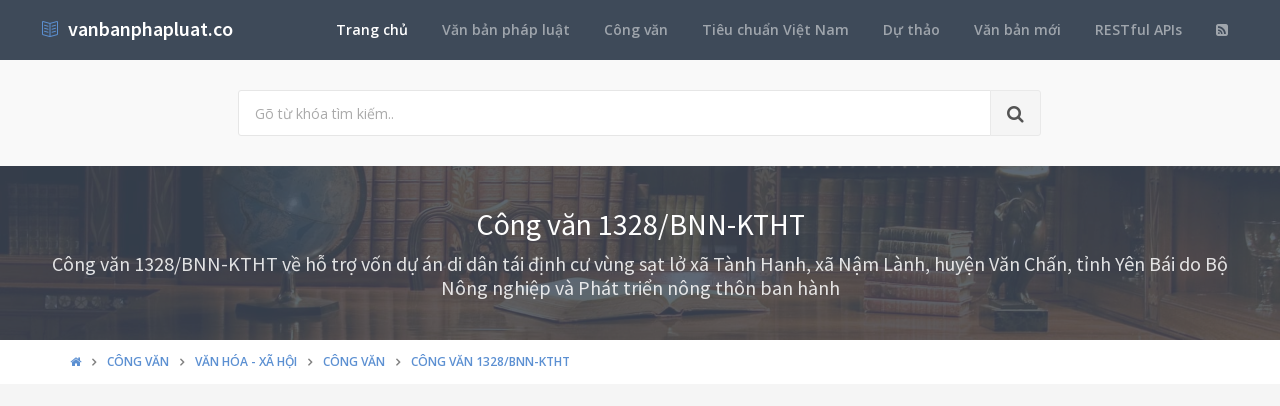

--- FILE ---
content_type: text/html; charset=utf-8
request_url: https://vanbanphapluat.co/cong-van-1328-bnn-ktht-ho-tro-von-du-an-di-dan-tai-dinh-cu-vung-sat-lo
body_size: 8829
content:
<!DOCTYPE html>
<!--[if IE 9]>         <html class="ie9 no-focus" lang="en"> <![endif]-->
<!--[if gt IE 9]><!-->
<html class="no-focus" lang="en">
<!--<![endif]-->
<head>
    <meta charset="utf-8">
    <title>C&#244;ng văn 1328/BNN-KTHT hỗ trợ vốn dự &#225;n di d&#226;n t&#225;i định cư v&#249;ng sạt lở</title>
    <meta name="author" content="vanbanphapluat.co">
    <meta name="viewport" content="width=device-width, initial-scale=1.0, maximum-scale=1.0, user-scalable=no">
    
    <link rel="canonical" href="https://vanbanphapluat.co/cong-van-1328-bnn-ktht-ho-tro-von-du-an-di-dan-tai-dinh-cu-vung-sat-lo" />
    <link rel="alternate" type="application/rss+xml" title="Văn bản ph&#225;p luật: C&#244;ng văn 1328/BNN-KTHT hỗ trợ vốn dự &#225;n di d&#226;n t&#225;i định cư v&#249;ng sạt lở RSS Feed" href="/rss/loai-van-ban/cong-van" />
    <meta property="article:section" content="C&#244;ng văn 1328/BNN-KTHT hỗ trợ vốn dự &#225;n di d&#226;n t&#225;i định cư v&#249;ng sạt lở" />
    <meta name="description" content="Ng&#224;y 17/05/2011,Bộ N&#244;ng nghiệp v&#224; Ph&#225;t triển n&#244;ng th&#244;n đ&#227; ban h&#224;nh C&#244;ng văn 1328/BNN-KTHT hỗ trợ vốn dự &#225;n di d&#226;n t&#225;i định cư v&#249;ng sạt lở Thuộc lĩnh vực Văn h&#243;a - X&#227; hội v&#224; sẽ c&#243; hiệu lực kể từ ng&#224;y 17/05/2011" />
    <meta name="keywords" content="1328/BNN-KTHT, C&#244;ng văn, C&#244;ng văn, Bộ N&#244;ng nghiệp v&#224; Ph&#225;t triển n&#244;ng th&#244;n, Hồ Xu&#226;n H&#249;ng, Văn h&#243;a - X&#227; hội" />
    <meta name="twitter:site" content="vanbanphapluat.co">
    <meta name="twitter:title" content="C&#244;ng văn 1328/BNN-KTHT hỗ trợ vốn dự &#225;n di d&#226;n t&#225;i định cư v&#249;ng sạt lở">
    <meta name="twitter:description" content="Ng&#224;y 17/05/2011,Bộ N&#244;ng nghiệp v&#224; Ph&#225;t triển n&#244;ng th&#244;n đ&#227; ban h&#224;nh C&#244;ng văn 1328/BNN-KTHT hỗ trợ vốn dự &#225;n di d&#226;n t&#225;i định cư v&#249;ng sạt lở Thuộc lĩnh vực Văn h&#243;a - X&#227; hội v&#224; sẽ c&#243; hiệu lực kể từ ng&#224;y 17/05/2011">
    <meta name="twitter:url" content="https://vanbanphapluat.co/cong-van-1328-bnn-ktht-ho-tro-von-du-an-di-dan-tai-dinh-cu-vung-sat-lo">
    <meta property="og:title" content="C&#244;ng văn 1328/BNN-KTHT hỗ trợ vốn dự &#225;n di d&#226;n t&#225;i định cư v&#249;ng sạt lở" />
    <meta property="og:description" content="Ng&#224;y 17/05/2011,Bộ N&#244;ng nghiệp v&#224; Ph&#225;t triển n&#244;ng th&#244;n đ&#227; ban h&#224;nh C&#244;ng văn 1328/BNN-KTHT hỗ trợ vốn dự &#225;n di d&#226;n t&#225;i định cư v&#249;ng sạt lở Thuộc lĩnh vực Văn h&#243;a - X&#227; hội v&#224; sẽ c&#243; hiệu lực kể từ ng&#224;y 17/05/2011" />
    <meta property="og:url" content="https://vanbanphapluat.co/cong-van-1328-bnn-ktht-ho-tro-von-du-an-di-dan-tai-dinh-cu-vung-sat-lo" />
        <meta property="og:image" content="https://vanbanphapluat.co/larger/2011/05/251289_1328-bnn-ktht.png" />


    <link rel="shortcut icon" href="/Content/assets/icon/favicon.png">

    <link rel="icon" type="image/png" href="/Content/assets/icon/favicon.png" sizes="256x256">
    <link rel="icon" type="image/png" href="/Content/assets/icon/favicon_128.png" sizes="128x128">
    <link rel="icon" type="image/png" href="/Content/assets/icon/favicon_64.png" sizes="64x64">
    <link rel="icon" type="image/png" href="/Content/assets/icon/favicon_48.png" sizes="48x48">
    <link rel="apple-touch-icon" sizes="256x256" href="/Content/assets/icon/favicon.png">
    <link rel="apple-touch-icon" sizes="128x128" href="/Content/assets/icon/favicon_128.png">
    <link rel="apple-touch-icon" sizes="64x64" href="/Content/assets/icon/favicon_64.png">
    <link rel="apple-touch-icon" sizes="48x48" href="/Content/assets/icon/favicon_48.png">


    <link rel="preload" href="/Content/assets/fonts/fontawesome-webfont.woff2?v=4.7.0" as="font" type="woff2/font" />
    <link rel="preload" href="/Content/assets/fonts/Simple-Line-Icons.woff" as="font" type="woff2/font" />

    <link rel="preload" href="/styles_v3.css" as="style" onload="this.onload=null;this.rel='stylesheet'">
    <link rel="preload" href="//fonts.googleapis.com/css?family=Source+Sans+Pro:300,400,400italic,600,700%7COpen+Sans:300,400,400italic,600,700&display=swap" as="style" onload="this.onload=null;this.rel='stylesheet'">
    <noscript>
        <link rel="stylesheet" href="/styles_v3.css">
        <link rel="stylesheet" href="//fonts.googleapis.com/css?family=Source+Sans+Pro:300,400,400italic,600,700%7COpen+Sans:300,400,400italic,600,700&display=swap">
    </noscript>

</head>
<body>
    <div id="page-container" class="side-scroll header-navbar-transparent enable-cookies">

        <!-- Header -->
        <header id="header-navbar" class="content-mini content-mini-full" style="background:#3e4a59;">
            <div class="content-boxed">
                <ul class="nav-header pull-right">
                    <li class="hidden-md hidden-lg">
                        <button class="btn btn-link text-white pull-right" data-toggle="class-toggle" data-target=".js-nav-main-header" data-class="nav-main-header-o" type="button">
                            <i class="fa fa-navicon"></i>
                        </button>
                    </li>
                </ul>
                <!-- Main Header Navigation -->
                <ul class="js-nav-main-header nav-main-header pull-right">
                    <li class="text-right hidden-md hidden-lg">
                        <button class="btn btn-link text-white" data-toggle="class-toggle" data-target=".js-nav-main-header" data-class="nav-main-header-o" type="button">
                            <i class="fa fa-address-book"></i>
                        </button>
                    </li>
                    <li><a class="active" href="/">Trang chủ</a></li>
                    <li><a href="/csdl/van-ban-phap-luat">Văn bản pháp luật</a></li>
                    <li><a href="/csdl/cong-van">Công văn</a></li>
                    <li><a href="/csdl/tcvn">Tiêu chuẩn Việt Nam</a></li>
                    <li><a href="/csdl/du-thao">Dự thảo</a></li>
                    <li><a href="/van-ban-moi">Văn bản mới</a></li>
                    <li><a href="/restful-api">RESTful APIs</a></li>
                    <li><a href="/rss"><i class="fa fa-rss-square"></i></a></li>
                </ul>
                <!-- END Main Header Navigation -->
                <!-- Header Navigation Left -->
                <ul class="nav-header pull-left">
                    <li class="header-content">
                        <a class="h5" href="/" title="Hệ thống Văn bản pháp luật Việt Nam">
                            <i class="si si-book-open text-primary"></i>  &nbsp;<span class="h4 font-w600 text-white"> vanbanphapluat.co</span>
                        </a>
                    </li>
                </ul>
                <!-- END Header Navigation Left -->
            </div>
        </header>
        <!-- END Header -->
        <!-- Main Container -->
        <main id="main-container">
            <div class="bg-gray-lighter">
                <section class="content content-full content-boxed">
                    <!-- Section Content -->
                    <div class="row">
                        <div class="col-sm-8 col-sm-offset-2">

                            <form action="/tim-kiem" method="get">
                                <div class="input-group input-group-lg">
                                    <input class="form-control" id="kwd" name="kwd" type="text" placeholder="Gõ từ khóa tìm kiếm.." onfocus="$('#search-node').show()" onblur="$('#search-node').hide()">
                                    <div class="input-group-btn">
                                        <button class="btn btn-default"><i class="fa fa-search"></i></button>
                                    </div>
                                </div>
                            </form>
                            <div class="push-10-t" style="display:none;" id="search-node">
                                <p>
                                    <strong>Hướng dẫn tìm kiếm</strong><br />
                                    Nhập bất cứ thông tin bạn muốn tìm. Ví dụ: <span class="text-primary">Số hiệu</span>, <span class="text-primary">Loại văn bản</span>, <span class="text-primary">Lĩnh vực</span>, <span class="text-primary">Cơ quan ban hành</span>, <span class="text-primary">Người ký</span>...<br />
                                    Để tìm chính xác, hãy nhập từ khóa tìm kiếm trong ngoặc kép hoặc kết hợp các từ khóa. Ví dụ: <span class="text-primary">"Từ khóa 1"</span> <span class="text-primary">"Từ khóa 2"</span>...<br />
                                    Để thu hẹp phạm vi tìm kiếm bạn có thể sử dụng chức năng lọc văn bản bên dưới.
                                </p>
                            </div>
                        </div>
                    </div>
                    <!-- END Section Content -->
                </section>

            </div>
            


<div itemscope itemtype="http://schema.org/Article">
    <div itemprop="publisher" itemscope itemtype="https://schema.org/Organization">
        <meta itemprop="name" content="Văn bản pháp luật Việt Nam - www.vanbanphapluat.co">
        <div itemprop="logo" itemscope itemtype="https://schema.org/ImageObject">
            <meta itemprop="url" content="https://vanbanphapluat.co/Content/assets/logo.png">
            <meta itemprop="width" content="610">
            <meta itemprop="height" content="144">
        </div>
    </div>
        <div itemprop="image" itemscope itemtype="https://schema.org/ImageObject">
            <meta itemprop="url" content="https://vanbanphapluat.co/larger/2011/05/251289_1328-bnn-ktht.png">
            <meta itemprop="width" content="1920">
            <meta itemprop="height" content="2484">
        </div>
    <meta itemscope itemprop="mainEntityOfPage" itemtype="https://schema.org/WebPage" itemid="https://vanbanphapluat.co/cong-van-1328-bnn-ktht-ho-tro-von-du-an-di-dan-tai-dinh-cu-vung-sat-lo" />
        <meta itemprop="datePublished" content="2011-05-17T00:00:00+07:00" />
    <meta itemprop="dateModified" content="2011-05-17T11:45:24+07:00" />

    <div class="bg-image" style="background-image: url('/Content/assets/lib_bg.jpg');">
        <div class="bg-primary-dark-op">
            <section class="content content-full content-boxed">
                <div class="push-10-t push-10 text-center">
                    <h1 itemprop="headline" class="h2 text-white push-10 animated fadeInDown" data-toggle="appear" data-class="animated fadeInDown">C&#244;ng văn 1328/BNN-KTHT</h1>
                        <h2 itemprop="description" class="h4 text-white-op animated fadeInDown" data-toggle="appear" data-class="animated fadeInDown">C&#244;ng văn 1328/BNN-KTHT về hỗ trợ vốn dự &#225;n di d&#226;n t&#225;i định cư v&#249;ng sạt lở x&#227; T&#224;nh Hanh, x&#227; Nậm L&#224;nh, huyện Văn Chấn, tỉnh Y&#234;n B&#225;i do Bộ N&#244;ng nghiệp v&#224; Ph&#225;t triển n&#244;ng th&#244;n ban h&#224;nh</h2>
                </div>
            </section>
        </div>
    </div>
    <div class="bg-white">
        <section class="content content-mini content-mini-full content-boxed overflow-hidden">
            <div class="breadcrumbs">
                <div class="container">
                    <ol class="pull-left breadcrumb" itemscope itemtype="http://schema.org/BreadcrumbList">
                        <li itemprop="itemListElement" itemscope itemtype="http://schema.org/ListItem">
                            <a itemprop="item" href="/"><i itemprop="name" content="Trang chủ" class="fa fa-home"></i></a>
                            <meta itemprop="position" content="1" />
                        </li>
                        <li itemprop="itemListElement" itemscope itemtype="http://schema.org/ListItem">
                            <a itemprop="item" href="/csdl/cong-van"><span itemprop="name" content="C&#244;ng văn">C&#244;ng văn</span></a>
                            <meta itemprop="position" content="2" />
                        </li>

                            <li itemprop="itemListElement" itemscope itemtype="http://schema.org/ListItem">
                                <a itemprop="item" href="/linh-vuc/van-hoa-xa-hoi"><span itemprop="name" content="C&#244;ng văn về Văn h&#243;a - X&#227; hội">Văn h&#243;a - X&#227; hội</span></a>
                                <meta itemprop="position" content="3" />
                            </li>
                            <li itemprop="itemListElement" itemscope itemtype="http://schema.org/ListItem">
                                <a itemprop="item" href="/linh-vuc/van-hoa-xa-hoi?l=cong-van"><span itemprop="name" content="C&#244;ng văn về Văn h&#243;a - X&#227; hội - C&#244;ng văn">C&#244;ng văn</span></a>
                                <meta itemprop="position" content="4" />
                            </li>
                            <li itemprop="itemListElement" itemscope itemtype="http://schema.org/ListItem" class="active">
                                <a itemprop="item" href="/cong-van-1328-bnn-ktht-ho-tro-von-du-an-di-dan-tai-dinh-cu-vung-sat-lo"><span itemprop="name" content="C&#244;ng văn 1328/BNN-KTHT hỗ trợ vốn dự &#225;n di d&#226;n t&#225;i định cư v&#249;ng sạt lở">C&#244;ng văn 1328/BNN-KTHT</span></a>
                                <meta itemprop="position" content="5" />
                            </li>
                    </ol>

                </div>

            </div>
        </section>
    </div>


    <section>
        <div class="container">
            <div class="row push-20-t" style="margin-bottom:-15px;">
                <div class="col-md-12">
                    <!-- vanbanphapluat_responsive_t8_2017 -->
<ins class="adsbygoogle"
     style="display:block"
     data-ad-client="ca-pub-4318815816536903"
     data-ad-slot="3896037042"
     data-ad-format="auto"></ins>
<script>
(adsbygoogle = window.adsbygoogle || []).push({});
</script>
                </div>
            </div>
        </div>
    </section>


    <section id="mainContent" class="content content-boxed overflow-hidden">
        <div class="row">
            <div class="col-md-12">
                <div class="block block-rounded">
                    <ul class="nav nav-tabs" data-toggle="tabs">
                        <li class="active">
                            <a href="#toan-van"><i class="si si-book-open"></i> Nội dung</a>
                        </li>
                        <li>
                            <a href="#luoc-do"><i class="fa fa-sitemap"></i> Lược đồ</a>
                        </li>
                        <li>
                            <a href="#van-ban-lien-quan"><i class="fa fa-object-group"></i> Văn bản liên quan</a>
                        </li>
                        <li>
                            <a href="#lich-su"><i class="fa fa-history"></i> Lịch sử hiệu lực</a>
                        </li>
                            <li><a id="link_vb_goc" href="#van-ban-goc"><i class="fa fa-file-pdf-o"></i> Văn bản gốc</a></li>

                    </ul>
                    <div class="block-content tab-content">

                        <div class="tab-pane active" id="toan-van">
                            <div class="row">

                                <div class="col-md-8" itemprop="articleBody">

                                    
                                        <h2 class="push-10 h5">Nội dung toàn văn C&#244;ng văn 1328/BNN-KTHT hỗ trợ vốn dự &#225;n di d&#226;n t&#225;i định cư v&#249;ng sạt lở</h2>
                                        <hr />

    

    <div><div>

<table border="0" cellspacing="0" cellpadding="0" style="border-collapse: collapse">
 <tbody><tr>
  <td width="223" valign="top" style="width: 167.4pt; padding: 0in 5.4pt 0in 5.4pt">
  <p align="center" style="margin-top: 6.0pt; text-align: center"><b>BỘ
  NÔNG NGHIỆP VÀ PHÁT TRIỂN NÔNG THÔN<br>
  -------</b></p>
  </td>
  <td width="367" valign="top" style="width: 275.4pt; padding: 0in 5.4pt 0in 5.4pt">
  <p align="center" style="margin-top: 6.0pt; text-align: center"><b>CỘNG
  HÒA XÃ HỘI CHỦ NGHĨA VIỆT NAM<br>
  Độc lập - Tự do - Hạnh phúc <br>
  ---------------</b></p>
  </td>
 </tr>
 <tr>
  <td width="223" valign="top" style="width: 167.4pt; padding: 0in 5.4pt 0in 5.4pt">
  <p style="margin-top: 6.0pt">Số: 1328/BNN-KTHT<br>
  <i><span style="font-size: 8.0pt">V/v hỗ trợ vốn dự án di dân tái định cư vùng
  sạt lở xã Tành Hanh, xã Nậm Lành, huyện Văn Chấn, tỉnh Yên Bái.</span></i></p>
  </td>
  <td width="367" valign="top" style="width: 275.4pt; padding: 0in 5.4pt 0in 5.4pt">
  <p align="right" style="margin-top: 6.0pt; text-align: right"><i>Hà
  Nội, ngày 17 tháng 05 năm 2011</i></p>
  </td>
 </tr>
</tbody></table>

<p style="margin-top: 6.0pt"><b>&nbsp;</b></p>

<p align="center" style="margin-top: 6.0pt; text-align: center"><b>Kính
gửi: </b>Ủy ban nhân dân tỉnh Yên Bái</p>

<p style="margin-top: 6.0pt; text-align: left">Thực hiện Phiếu
chuyển văn bản số 616/PC-VPCP ngày 6 tháng 5 năm 2011 của Văn phòng Chính phủ
về trả lời đề nghị của Ủy ban nhân dân tỉnh Yên Bái (công văn số 803/UBND-NLN
ngày 28/4/2011 về việc xin hỗ trợ vốn dự án di dân tái định cư vùng sạt lở xã
Tành Hanh, xã Nậm Lành, huyện Văn Chấn, tỉnh Yên Bái), Bộ Nông nghiệp và Phát
triển nông thôn có ý kiến như sau:</p>

<p style="margin-top: 6.0pt; text-align: left">Ủy ban nhân dân
tỉnh Yên Bái phê duyệt và tổ chức thực hiện dự án di dân tái định cư vùng sạt
lở xã Tành Hanh, xã Nậm Lành, huyện Văn Chấn nhằm khắc phục hậu quả bão lũ gây
tổn hại đến sinh mạng, tài sản của nhân dân đóng trên địa bàn huyện Văn Chấn
nói riêng và nhân dân trong tỉnh Yên Bái nói chung là cần thiết.</p>

<p style="margin-top: 6.0pt; text-align: left">Để có cơ sở trình
Thủ tướng Chính phủ xem xét, quyết định bổ sung vốn, đề nghị Ủy ban nhân dân
tỉnh Yên Bái báo cáo cụ thể tình hình sử dụng nguồn vốn ngân sách Trung ương hỗ
trợ thực hiện dự án; khối lượng các công trình hạ tầng đã hoàn thành; số hộ đã
được bố trí đến định cư nơi an toàn; số hộ cần di dời cấp bách trước mùa mưa lũ
năm 2011; những công trình chưa hoàn thành cần tiếp tục đầu tư để ổn định đời
sống, sản xuất của nhân dân …</p>

<p style="margin-top: 6.0pt; text-align: left">Trên cơ sở báo
cáo của Tỉnh, Bộ Nông nghiệp và Phát triển nông thôn sẽ phối hợp với các Bộ: Kế
hoạch và Đầu tư, Tài chính tổng hợp chung trình Thủ tướng Chính phủ.</p>

<p style="margin-top: 6.0pt; text-align: left">&nbsp;</p>

<table border="0" cellspacing="0" cellpadding="0" style="border-collapse: collapse">
 <tbody><tr>
  <td width="295" valign="top" style="width: 221.4pt; padding: 0in 5.4pt 0in 5.4pt">
  <p style="margin-top: 6.0pt"><b><i>&nbsp;</i></b></p>
  <p style="margin-top: 6.0pt"><b><i>Nơi nhận:<br>
  </i></b><span style="font-size: 8.0pt">- Như trên;<br>
  - Văn phòng Chính phủ;<br>
  - Các Bộ: KHĐT, TC;<br>
  - Lưu VT, KTHT.</span></p>
  </td>
  <td width="295" valign="top" style="width: 221.4pt; padding: 0in 5.4pt 0in 5.4pt">
  <p align="center" style="margin-top: 6.0pt; text-align: center"><b>KT.
  BỘ TRƯỞNG<br>
  THỨ TRƯỞNG<br>
  <br>
  <br>
  <br>
  <br>
  Hồ Xuân Hùng</b></p>
  </td>
 </tr>
</tbody></table>

<p style="margin-top: 6.0pt">&nbsp;</p>

</div></div>

    

                                    <div id="endOfContent"></div>
                                </div>

                                <div class="col-md-4">

                                    <div id="info-hold">
                                        <div class="view pull-left"><p>Đã xem: <strong id="vbplViewer" class="text-success"></strong></p></div>
                                        <div class="pull-right">
                                            <div class="pull-left">Đánh giá: &nbsp; </div>
                                            <div class="pull-left">
                                                <div id="rate" style="color:orange;"></div> &nbsp;
                                            </div>
                                        </div>
                                    </div>


                                    <div class="push-10-b" style="margin-bottom:15px;">
                                        <!-- vanbanphapluat_responsive_t8_2017 -->
<ins class="adsbygoogle"
     style="display:block"
     data-ad-client="ca-pub-4318815816536903"
     data-ad-slot="3896037042"
     data-ad-format="auto"></ins>
<script>
(adsbygoogle = window.adsbygoogle || []).push({});
</script>
                                    </div>


                                    <table class="table table-striped table-bordered table-header-bg">
                                        <thead>
                                            <tr>
                                                <th class="text-center" colspan="2"><h2 class="h6">Thuộc tính C&#244;ng văn 1328/BNN-KTHT</h2></th>
                                            </tr>
                                        </thead>
                                        <tr>
                                            <td width="45%">Loại văn bản</td>
                                            <td><a class="text-primary" href="/loai-van-ban/cong-van">C&#244;ng văn</a></td>
                                        </tr>
                                        <tr>
                                            <td>Số hiệu</td>
                                            <td>1328/BNN-KTHT</td>
                                        </tr>
                                        <tr>
                                            <td>Cơ quan ban hành</td>
                                            <td>
                                                <div itemprop="author" itemscope itemtype="http://schema.org/Organization">
                                                    <a itemprop="name" content="Bộ Nông nghiệp và Phát triển nông thôn" class="text-primary" href="/co-quan-ban-hanh/bo-nong-nghiep-va-phat-trien-nong-thon">Bộ Nông nghiệp và Phát triển nông thôn</a>
                                                </div>
                                            </td>
                                        </tr>
                                        <tr>
                                            <td>Người ký</td>
                                            <td>
                                                <div itemprop="author" itemscope itemtype="https://schema.org/Person">
                                                    <a itemprop="name" content="Hồ Xuân Hùng" class="text-primary" href="/nguoi-ky/ho-xuan-hung">Hồ Xuân Hùng</a>
                                                </div>
                                            </td>
                                        </tr>
                                        <tr>
                                            <td>Ngày ban hành</td>
                                            <td>17/05/2011</td>
                                        </tr>
                                        <tr>
                                            <td>Ngày hiệu lực</td>
                                            <td>17/05/2011</td>
                                        </tr>
                                        <tr>
                                            <td>Ngày công báo</td>
                                            <td>...</td>
                                        </tr>
                                        <tr>
                                            <td>Số công báo</td>
                                            <td></td>
                                        </tr>
                                        <tr>
                                            <td>Lĩnh vực</td>
                                            <td><a class="text-primary" href="/linh-vuc/van-hoa-xa-hoi">Văn hóa - Xã hội</a></td>
                                        </tr>
                                        <tr>
                                            <td>Tình trạng hiệu lực</td>
                                            <td>
                                                <a class="text-primary" href="/tinh-trang-hieu-luc/khong-xac-dinh">Kh&#244;ng x&#225;c định</a>
                                            </td>
                                        </tr>
                                        <tr>
                                            <td>Cập nhật</td>
                                            <td>15 năm trước</td>
                                        </tr>
                                        <tr>
                                            <td colspan="2">
                                                <a class="btn btn-success btn-block " href="/cap-nhat-thong-tin/cong-van-1328-bnn-ktht-ho-tro-von-du-an-di-dan-tai-dinh-cu-vung-sat-lo" data-toggle="modal" data-target="#myModal"><i class="fa fa-refresh"></i> Yêu cầu cập nhật văn bản này</a>
                                                <div class="modal fade" id="myModal" tabindex="-1" role="dialog" aria-labelledby="myModalLabel" aria-hidden="true">
                                                    <div class="modal-dialog">
                                                        <div class="modal-content">

                                                        </div>
                                                    </div>
                                                </div>
                                            </td>
                                        </tr>
                                    </table>


                                    


                                        <div class="row" id="download">
                                            <div class="col-md-12">
                                                <table class="table table-striped table-bordered table-header-bg">
                                                    <thead>
                                                        <tr>
                                                            <th class="text-center" colspan="2"><h2 class="h6">Download C&#244;ng văn 1328/BNN-KTHT</h2></th>
                                                        </tr>
                                                    </thead>
                                                </table>
                                            </div>
                                                <div class="col-md-12">
                                                    <table class="block-table table-bordered text-center">
                                                        <tbody>
                                                            <tr>
                                                                <td class="bg-warning" style="width: 30%;">
                                                                    <div class="push-20 push-20-t">
                                                                        <a href="/data/2011/05/251289_1328-bnn-ktht.pdf" onclick="window.location.href='/data/2011/05/251289_1328-bnn-ktht.pdf?save'; return false;"><i class="fa fa-file-pdf-o fa-3x text-white-op"></i> </a>
                                                                    </div>
                                                                </td>
                                                                <td class="bg-gray-lighter">
                                                                    <div class="h1 font-w700"><span class="h2 text-muted"></span> <a href="/data/2011/05/251289_1328-bnn-ktht.pdf" onclick="window.location.href='/data/2011/05/251289_1328-bnn-ktht.pdf?save'; return false;">PDF</a></div>
                                                                    <div class="h5 text-muted text-uppercase push-5-t"><a href="/data/2011/05/251289_1328-bnn-ktht.pdf" onclick="window.location.href='/data/2011/05/251289_1328-bnn-ktht.pdf?save'; return false;">File văn bản gốc <small class="font-s13">(170.1KB)</small></a></div>
                                                                </td>
                                                            </tr>
                                                        </tbody>
                                                    </table>
                                                </div>

                                                <div class="col-md-12 push-15-t">
                                                    <table class="block-table table-bordered text-center">
                                                        <tbody>
                                                            <tr>
                                                                <td class="bg-danger" style="width: 30%;">
                                                                    <div class="push-20 push-20-t">
                                                                        <a href="/data/2011/05/251289_1328-bnn-ktht.doc" onclick="window.location.href='/data/2011/05/251289_1328-bnn-ktht.doc?save'; return false;"><i class="fa fa-file-word-o fa-3x text-white-op"></i></a>
                                                                    </div>
                                                                </td>
                                                                <td class="bg-gray-lighter">
                                                                    <div class="h1 font-w700"><span class="h2 text-muted"></span> <a href="/data/2011/05/251289_1328-bnn-ktht.doc" onclick="window.location.href='/data/2011/05/251289_1328-bnn-ktht.doc?save'; return false;">DOC</a></div>
                                                                    <div class="h5 text-muted text-uppercase push-5-t"><a href="/data/2011/05/251289_1328-bnn-ktht.doc" onclick="window.location.href='/data/2011/05/251289_1328-bnn-ktht.doc?save'; return false;">File văn bản word <small class="font-s13">(31KB)</small></a></div>
                                                                </td>
                                                            </tr>
                                                        </tbody>
                                                    </table>
                                                </div>
                                        </div>
                                    <div id="stick_ads" class="push-10-b" style="margin-top:15px;">
                                        <!-- vanbanphapluat_responsive_t8_2017 -->
<ins class="adsbygoogle"
     style="display:block"
     data-ad-client="ca-pub-4318815816536903"
     data-ad-slot="3896037042"
     data-ad-format="auto"></ins>
<script>
(adsbygoogle = window.adsbygoogle || []).push({});
</script>
                                    </div>

                                </div>
                            </div>
                        </div>


                        <div class="tab-pane" id="luoc-do">
                            <h2 class="push-10 h5">Lược đồ C&#244;ng văn 1328/BNN-KTHT hỗ trợ vốn dự &#225;n di d&#226;n t&#225;i định cư v&#249;ng sạt lở</h2>
                            <hr />
                            <div class="row">
                                <div class="col-md-4">
                                    <div class="block block-themed block-bordered">
                                        <div class="block-header bg-primary">
                                            <ul class="block-options">
                                                <li>
                                                    <button type="button" data-toggle="block-option" data-action="content_toggle"><i class="si si-arrow-up"></i></button>
                                                </li>
                                            </ul>
                                            <h3 class="block-title">Văn bản bị sửa đổi, bổ sung</h3>
                                        </div>
                                        <div class="block-content block-docref">
                                            <div data-toggle="slimscroll" data-color="#568bce" data-always-visible="true">
                                                <ul class="fa-ul">
                                                </ul>
                                            </div>
                                        </div>
                                    </div>
                                </div>

                                <div class="col-md-4">
                                    <div class="block block-themed block-bordered">
                                        <div class="block-header bg-success">
                                            <ul class="block-options">
                                                <li>
                                                    <button type="button" data-toggle="block-option" data-action="content_toggle"><i class="si si-arrow-up"></i></button>
                                                </li>
                                            </ul>
                                            <h3 class="block-title">Văn bản liên quan ngôn ngữ</h3>
                                        </div>
                                        <div class="block-content block-docref">
                                            <div data-toggle="slimscroll" data-color="#568bce" data-always-visible="true">
                                                <ul class="fa-ul">
                                                                                                    </ul>
                                            </div>
                                        </div>
                                    </div>
                                </div>

                                <div class="col-md-4 pull-right">
                                    <div class="block block-themed block-bordered">
                                        <div class="block-header bg-primary">
                                            <ul class="block-options">
                                                <li>
                                                    <button type="button" data-toggle="block-option" data-action="content_toggle"><i class="si si-arrow-up"></i></button>
                                                </li>
                                            </ul>
                                            <h3 class="block-title">Văn bản sửa đổi, bổ sung</h3>
                                        </div>
                                        <div class="block-content block-docref">
                                            <div data-toggle="slimscroll" data-color="#568bce" data-always-visible="true">
                                                <ul class="fa-ul">
                                                </ul>
                                            </div>
                                        </div>
                                    </div>
                                </div>
                            </div>

                            <div class="row">
                                <div class="col-md-4">
                                    <div class="block block-themed block-bordered">
                                        <div class="block-header bg-primary">
                                            <ul class="block-options">
                                                <li>
                                                    <button type="button" data-toggle="block-option" data-action="content_toggle"><i class="si si-arrow-up"></i></button>
                                                </li>
                                            </ul>
                                            <h3 class="block-title">Văn bản bị đính chính</h3>
                                        </div>
                                        <div class="block-content block-docref">
                                            <div data-toggle="slimscroll" data-color="#568bce" data-always-visible="true">
                                                <ul class="fa-ul">
                                                </ul>
                                            </div>
                                        </div>
                                    </div>
                                </div>

                                <div class="col-md-4">
                                    <div class="block block-themed block-bordered">
                                        <div class="block-header bg-primary">
                                            <ul class="block-options">
                                                <li>
                                                    <button type="button" data-toggle="block-option" data-action="content_toggle"><i class="si si-arrow-up"></i></button>
                                                </li>
                                            </ul>
                                            <h3 class="block-title">Văn bản được hướng dẫn</h3>
                                        </div>
                                        <div class="block-content block-docref">
                                            <div data-toggle="slimscroll" data-color="#568bce" data-always-visible="true">
                                                <ul class="fa-ul">
                                                </ul>
                                            </div>
                                        </div>
                                    </div>
                                </div>

                                <div class="col-md-4">
                                    <div class="block block-themed block-bordered">
                                        <div class="block-header bg-primary">
                                            <ul class="block-options">
                                                <li>
                                                    <button type="button" data-toggle="block-option" data-action="content_toggle"><i class="si si-arrow-up"></i></button>
                                                </li>
                                            </ul>
                                            <h3 class="block-title">Văn bản đính chính</h3>
                                        </div>
                                        <div class="block-content block-docref">
                                            <div data-toggle="slimscroll" data-color="#568bce" data-always-visible="true">
                                                <ul class="fa-ul">
                                                </ul>
                                            </div>
                                        </div>
                                    </div>
                                </div>
                            </div>

                            <div class="row">
                                <div class="col-md-4">
                                    <div class="block block-themed block-bordered">
                                        <div class="block-header bg-primary">
                                            <ul class="block-options">
                                                <li>
                                                    <button type="button" data-toggle="block-option" data-action="content_toggle"><i class="si si-arrow-up"></i></button>
                                                </li>
                                            </ul>
                                            <h3 class="block-title">Văn bản bị thay thế</h3>
                                        </div>
                                        <div class="block-content block-docref">
                                            <div data-toggle="slimscroll" data-color="#568bce" data-always-visible="true">
                                                <ul class="fa-ul">
                                                </ul>
                                            </div>
                                        </div>
                                    </div>
                                </div>

                                <div class="col-md-4">
                                    <div class="block block-themed block-bordered">
                                        <div class="block-header bg-danger">
                                            <ul class="block-options">
                                                <li>
                                                    <button type="button" data-toggle="block-option" data-action="content_toggle"><i class="si si-arrow-up"></i></button>
                                                </li>
                                            </ul>
                                            <h3 class="block-title">Văn bản hiện thời</h3>
                                        </div>
                                        <div class="block-content block-docref">
                                            <div data-toggle="slimscroll" data-color="#568bce" data-always-visible="true">
                                                <table class="table table-striped table-header-bg">
                                                    <tr>
                                                        <td colspan="2"><strong class="text-danger">C&#244;ng văn 1328/BNN-KTHT hỗ trợ vốn dự &#225;n di d&#226;n t&#225;i định cư v&#249;ng sạt lở</strong></td>
                                                    </tr>
                                                    <tr>
                                                        <td width="45%">Loại văn bản</td>
                                                        <td><a class="text-primary" href="/loai-van-ban/cong-van">C&#244;ng văn</a></td>
                                                    </tr>
                                                    <tr>
                                                        <td>Số hiệu</td>
                                                        <td>1328/BNN-KTHT</td>
                                                    </tr>
                                                    <tr>
                                                        <td>Cơ quan ban hành</td>
                                                        <td><a class="text-primary" href="/co-quan-ban-hanh/bo-nong-nghiep-va-phat-trien-nong-thon">Bộ Nông nghiệp và Phát triển nông thôn</a></td>
                                                    </tr>
                                                    <tr>
                                                        <td>Người ký</td>
                                                        <td><a class="text-primary" href="/nguoi-ky/ho-xuan-hung">Hồ Xuân Hùng</a></td>
                                                    </tr>
                                                    <tr>
                                                        <td>Ngày ban hành</td>
                                                        <td>17/05/2011</td>
                                                    </tr>
                                                    <tr>
                                                        <td>Ngày hiệu lực</td>
                                                        <td>17/05/2011</td>
                                                    </tr>
                                                    <tr>
                                                        <td>Ngày công báo</td>
                                                        <td>...</td>
                                                    </tr>
                                                    <tr>
                                                        <td>Số công báo</td>
                                                        <td></td>
                                                    </tr>
                                                    <tr>
                                                        <td>Lĩnh vực</td>
                                                        <td><a class="text-primary" href="/linh-vuc/van-hoa-xa-hoi">Văn hóa - Xã hội</a></td>
                                                    </tr>
                                                    <tr>
                                                        <td>Tình trạng hiệu lực</td>
                                                        <td>
                                                            <a class="text-primary" href="/tinh-trang-hieu-luc/khong-xac-dinh">Kh&#244;ng x&#225;c định</a>
                                                        </td>
                                                    </tr>
                                                    <tr>
                                                        <td>Cập nhật</td>
                                                        <td>15 năm trước</td>
                                                    </tr>
                                                </table>
                                            </div>
                                        </div>
                                    </div>
                                </div>

                                <div class="col-md-4">
                                    <div class="block block-themed block-bordered">
                                        <div class="block-header bg-primary">
                                            <ul class="block-options">
                                                <li>
                                                    <button type="button" data-toggle="block-option" data-action="content_toggle"><i class="si si-arrow-up"></i></button>
                                                </li>
                                            </ul>
                                            <h3 class="block-title">Văn bản thay thế</h3>
                                        </div>
                                        <div class="block-content block-docref">
                                            <div data-toggle="slimscroll" data-color="#568bce" data-always-visible="true">
                                                <ul class="fa-ul">
                                                </ul>
                                            </div>
                                        </div>
                                    </div>
                                </div>
                            </div>

                            <div class="row">
                                <div class="col-md-4">
                                    <div class="block block-themed block-bordered">
                                        <div class="block-header bg-primary">
                                            <ul class="block-options">
                                                <li>
                                                    <button type="button" data-toggle="block-option" data-action="content_toggle"><i class="si si-arrow-up"></i></button>
                                                </li>
                                            </ul>
                                            <h3 class="block-title">Văn bản được dẫn chiếu</h3>
                                        </div>
                                        <div class="block-content block-docref">
                                            <div data-toggle="slimscroll" data-color="#568bce" data-always-visible="true">
                                                <ul class="fa-ul">
                                                </ul>
                                            </div>
                                        </div>
                                    </div>
                                </div>

                                <div class="col-md-4">
                                    <div class="block block-themed block-bordered">
                                        <div class="block-header bg-primary">
                                            <ul class="block-options">
                                                <li>
                                                    <button type="button" data-toggle="block-option" data-action="content_toggle"><i class="si si-arrow-up"></i></button>
                                                </li>
                                            </ul>
                                            <h3 class="block-title">Văn bản hướng dẫn</h3>
                                        </div>
                                        <div class="block-content block-docref">
                                            <div data-toggle="slimscroll" data-color="#568bce" data-always-visible="true">
                                                <ul class="fa-ul">
                                                </ul>
                                            </div>
                                        </div>
                                    </div>
                                </div>

                                <div class="col-md-4">
                                    <div class="block block-themed block-bordered">
                                        <div class="block-header bg-primary">
                                            <ul class="block-options">
                                                <li>
                                                    <button type="button" data-toggle="block-option" data-action="content_toggle"><i class="si si-arrow-up"></i></button>
                                                </li>
                                            </ul>
                                            <h3 class="block-title">Văn bản được hợp nhất</h3>
                                        </div>
                                        <div class="block-content block-docref">
                                            <div data-toggle="slimscroll" data-color="#568bce" data-always-visible="true">
                                                <ul class="fa-ul">
                                                </ul>
                                            </div>
                                        </div>
                                    </div>
                                </div>
                            </div>

                            <div class="row">
                                <div class="col-md-4">
                                    <div class="block block-themed block-bordered">
                                        <div class="block-header bg-primary">
                                            <ul class="block-options">
                                                <li>
                                                    <button type="button" data-toggle="block-option" data-action="content_toggle"><i class="si si-arrow-up"></i></button>
                                                </li>
                                            </ul>
                                            <h3 class="block-title">Văn bản được căn cứ</h3>
                                        </div>
                                        <div class="block-content block-docref">
                                            <div data-toggle="slimscroll" data-color="#568bce" data-always-visible="true">
                                                <ul class="fa-ul">
                                                </ul>
                                            </div>
                                        </div>
                                    </div>
                                </div>

                                <div class="col-md-4 pull-right">
                                    <div class="block block-themed block-bordered">
                                        <div class="block-header bg-primary">
                                            <ul class="block-options">
                                                <li>
                                                    <button type="button" data-toggle="block-option" data-action="content_toggle"><i class="si si-arrow-up"></i></button>
                                                </li>
                                            </ul>
                                            <h3 class="block-title">Văn bản hợp nhất</h3>
                                        </div>
                                        <div class="block-content block-docref">
                                            <div data-toggle="slimscroll" data-color="#568bce" data-always-visible="true">
                                                <ul class="fa-ul">
                                                </ul>
                                            </div>
                                        </div>
                                    </div>
                                </div>
                            </div>
                        </div>


                        <div class="tab-pane  js-gallery" id="van-ban-lien-quan">

                            <h2 class="push-10 h5">Văn bản liên quan C&#244;ng văn 1328/BNN-KTHT hỗ trợ vốn dự &#225;n di d&#226;n t&#225;i định cư v&#249;ng sạt lở</h2>
                            <hr />

                                                    </div>

                        <div class="tab-pane" id="van-ban-goc">
                            <h2 class="push-10 h5">Văn bản gốc C&#244;ng văn 1328/BNN-KTHT hỗ trợ vốn dự &#225;n di d&#226;n t&#225;i định cư v&#249;ng sạt lở</h2>
                            <div id="pdf_view"></div>
                        </div>

                        <div class="tab-pane" id="lich-su">
                            <h2 class="push-10 h5">Lịch sử hiệu lực C&#244;ng văn 1328/BNN-KTHT hỗ trợ vốn dự &#225;n di d&#226;n t&#225;i định cư v&#249;ng sạt lở</h2>
                            <div class="push-30-l push-30 push-30-t">
                                <ul class="list list-timeline pull-t">
                                        <li>
                                            <div class="list-timeline-time">17/05/2011</div>
                                            <i class="fa fa-calendar list-timeline-icon bg-info"></i>
                                            <div class="list-timeline-content push-30">
                                                <p class="font-w600">Văn bản được ban hành</p>
                                                <p class="font-s13 text-info">Trạng thái: <strong>Chưa có hiệu lực</strong></p>
                                            </div>
                                        </li>
                                                                                                                <li>
                                            <div class="list-timeline-time">17/05/2011</div>
                                            <i class="fa fa-check-circle list-timeline-icon bg-success"></i>
                                            <div class="list-timeline-content push-30">
                                                <p class="font-w600">Văn bản có hiệu lực</p>
                                                <p class="font-s13 text-info">Trạng thái: <strong>Có hiệu lực</strong></p>
                                            </div>
                                        </li>
                                    

                                </ul>

                            </div>
                        </div>

                        <div class="block-content" id="bottomAds">
                            <ins class="adsbygoogle"
                                 style="display:block"
                                 data-ad-format="autorelaxed"
                                 data-ad-client="ca-pub-4318815816536903"
                                 data-ad-slot="9925713919"></ins>
                            <script>
                                (adsbygoogle = window.adsbygoogle || []).push({});
                            </script>
                        </div>

                    </div>
                </div>


				
            </div>
        </div>
    </section>
</div>

        </main>
        <!-- END Main Container -->
        <!-- Footer -->
        <footer id="page-footer" class="bg-white">
            <div class="content content-boxed">
                <!-- Footer Navigation -->
                <div class="row push-30-t items-push-2x">
                    <div class="col-sm-6">
                        <h3 class="h5 font-w600 text-uppercase push-20">Truy cập nhanh</h3>
                        <ul class="list list-simple-mini font-s13">
                            <li>
                                <a class="font-w600" href="/">Trang chủ</a>
                            </li>
                            <li>
                                <a class="font-w600" href="/gioi-thieu">Giới thiệu</a>
                            </li>
                            <li>
                                <a class="font-w600" href="/dieu-khoan-su-dung">Điều khoản sử dụng</a>
                            </li>
                            <li>
                                <a class="font-w600" href="/lien-he">Liên hệ</a>
                            </li>

                            <li><a class="font-w600" href="/restful-api">RESTful APIs</a></li>
                            <li>
                                <a class="font-w600" href="/rss">RSS</a>
                            </li>
                        </ul>
                    </div>
					
                    <div class="col-sm-6">
                        <h3 class="h5 font-w600 text-uppercase push-20">Truy cập nhanh CSDL</h3>
                        <div class="font-s13">
                            <ul class="list list-simple-mini font-s13">
                                <li><a class="font-w600" href="/van-ban-moi">Văn bản mới</a></li>
                                <li><a class="font-w600" href="/csdl/van-ban-phap-luat">Văn bản pháp luật</a></li>
                                <li><a class="font-w600" href="/csdl/cong-van">Công văn</a></li>
                                <li><a class="font-w600" href="/csdl/tcvn">Tiêu chuẩn Việt Nam</a></li>
                                <li><a class="font-w600" href="/csdl/du-thao">Dự thảo</a></li>
                            </ul>
                        </div>
                    </div>
                </div>
                <!-- END Footer Navigation -->
                <!-- Copyright Info -->
                <div class="font-s12 push-20 clearfix">
                    <hr class="remove-margin-t">
                    <div class="pull-right">
                        Develop with <i class="fa fa-heart text-city"></i> by <a class="font-w600">QG</a>
                    </div>
                    <div class="pull-left">
                        <a class="font-w600" href="https://vanbanphapluat.co">vanbanphapluat.co 1.0</a> &copy; <span>2017</span>
                    </div>
                </div>
                <!-- END Copyright Info -->
            </div>
        </footer>
        <!-- END Footer -->
    </div>

    
    <!-- END Page Container -->
    <!-- OneUI Core JS: jQuery, Bootstrap, slimScroll, scrollLock, Appear, CountTo, Placeholder, Cookie and App.js -->
    

    <script type="text/javascript" src="/scripts_v3.1.js"></script>
<script src="/Content/assets/js/jquery-scrolltofixed-min.js"></script>
    <script type='application/ld+json'>
        {"@context":"https:\/\/schema.org","@type":"WebSite","@id":"#website","url":"https:\/\/vanbanphapluat.co\/","name":"VBPL","potentialAction":{"@type":"SearchAction","target":"http:\/\/vanbanphapluat.co\/tim-kiem?kwd={search_term_string}","query-input":"required name=search_term_string"}}
    </script>
    
        <script type="text/javascript">
            $(document).ready(function () {
                PDFObject.embed("/data//2011/05/251289_1328-bnn-ktht.pdf", "#pdf_view");
            });
        </script>

        <script type="text/javascript">
            $(document).ready(function () {
                $("#stick_ads").scrollToFixed( { limit: $('#bottomAds').offset().top } );
            });
        </script>

    <script type="text/javascript">

        $(document).ready(function () {



            $.post("/api/updateview/cong-van-1328-bnn-ktht-ho-tro-von-du-an-di-dan-tai-dinh-cu-vung-sat-lo", function (data) {
                $("#vbplViewer").text(data);
        });

        var urlUpdateRating =  '/api/rating/cong-van-1328-bnn-ktht-ho-tro-von-du-an-di-dan-tai-dinh-cu-vung-sat-lo';

            $("#rate").rate({
        max_value: 5,
                step_size: 1,
                initial_value: 0,
                change_once: true,
                selected_symbol_type: 'fontawesome_star',
                url : urlUpdateRating
            });
    });

        function downloadStats() {

        }
    </script>

    <!-- Page JS Code -->
    <script>
        jQuery(function () {
            App.initHelpers(['slimscroll', 'magnific-popup']);
        });
    </script>
    <script data-ad-client="ca-pub-4318815816536903" async src="https://pagead2.googlesyndication.com/pagead/js/adsbygoogle.js"></script>
    
    <script>
        (function (i, s, o, g, r, a, m) {
            i['GoogleAnalyticsObject'] = r; i[r] = i[r] || function () {
                (i[r].q = i[r].q || []).push(arguments)
            }, i[r].l = 1 * new Date(); a = s.createElement(o),
                m = s.getElementsByTagName(o)[0]; a.async = 1; a.src = g; m.parentNode.insertBefore(a, m)
        })(window, document, 'script', 'https://www.google-analytics.com/analytics.js', 'ga');

        ga('create', 'UA-71549301-2', 'auto');
        ga('send', 'pageview');

    </script>
    
<script defer src="https://static.cloudflareinsights.com/beacon.min.js/vcd15cbe7772f49c399c6a5babf22c1241717689176015" integrity="sha512-ZpsOmlRQV6y907TI0dKBHq9Md29nnaEIPlkf84rnaERnq6zvWvPUqr2ft8M1aS28oN72PdrCzSjY4U6VaAw1EQ==" data-cf-beacon='{"version":"2024.11.0","token":"df713a2a1c2844d79a7205e4f262838a","r":1,"server_timing":{"name":{"cfCacheStatus":true,"cfEdge":true,"cfExtPri":true,"cfL4":true,"cfOrigin":true,"cfSpeedBrain":true},"location_startswith":null}}' crossorigin="anonymous"></script>
</body>
</html>

--- FILE ---
content_type: text/html; charset=utf-8
request_url: https://www.google.com/recaptcha/api2/aframe
body_size: 267
content:
<!DOCTYPE HTML><html><head><meta http-equiv="content-type" content="text/html; charset=UTF-8"></head><body><script nonce="4ZrWDctv9cLq-tUvdLz0wA">/** Anti-fraud and anti-abuse applications only. See google.com/recaptcha */ try{var clients={'sodar':'https://pagead2.googlesyndication.com/pagead/sodar?'};window.addEventListener("message",function(a){try{if(a.source===window.parent){var b=JSON.parse(a.data);var c=clients[b['id']];if(c){var d=document.createElement('img');d.src=c+b['params']+'&rc='+(localStorage.getItem("rc::a")?sessionStorage.getItem("rc::b"):"");window.document.body.appendChild(d);sessionStorage.setItem("rc::e",parseInt(sessionStorage.getItem("rc::e")||0)+1);localStorage.setItem("rc::h",'1767045475156');}}}catch(b){}});window.parent.postMessage("_grecaptcha_ready", "*");}catch(b){}</script></body></html>

--- FILE ---
content_type: text/plain
request_url: https://www.google-analytics.com/j/collect?v=1&_v=j102&a=679786814&t=pageview&_s=1&dl=https%3A%2F%2Fvanbanphapluat.co%2Fcong-van-1328-bnn-ktht-ho-tro-von-du-an-di-dan-tai-dinh-cu-vung-sat-lo&ul=en-us%40posix&dt=C%C3%B4ng%20v%C4%83n%201328%2FBNN-KTHT%20h%E1%BB%97%20tr%E1%BB%A3%20v%E1%BB%91n%20d%E1%BB%B1%20%C3%A1n%20di%20d%C3%A2n%20t%C3%A1i%20%C4%91%E1%BB%8Bnh%20c%C6%B0%20v%C3%B9ng%20s%E1%BA%A1t%20l%E1%BB%9F&sr=1280x720&vp=1280x720&_u=IEBAAEABAAAAACAAI~&jid=831966188&gjid=1726734591&cid=1361597241.1767045474&tid=UA-71549301-2&_gid=1733920870.1767045474&_r=1&_slc=1&z=1935316508
body_size: -451
content:
2,cG-GML118LLH7